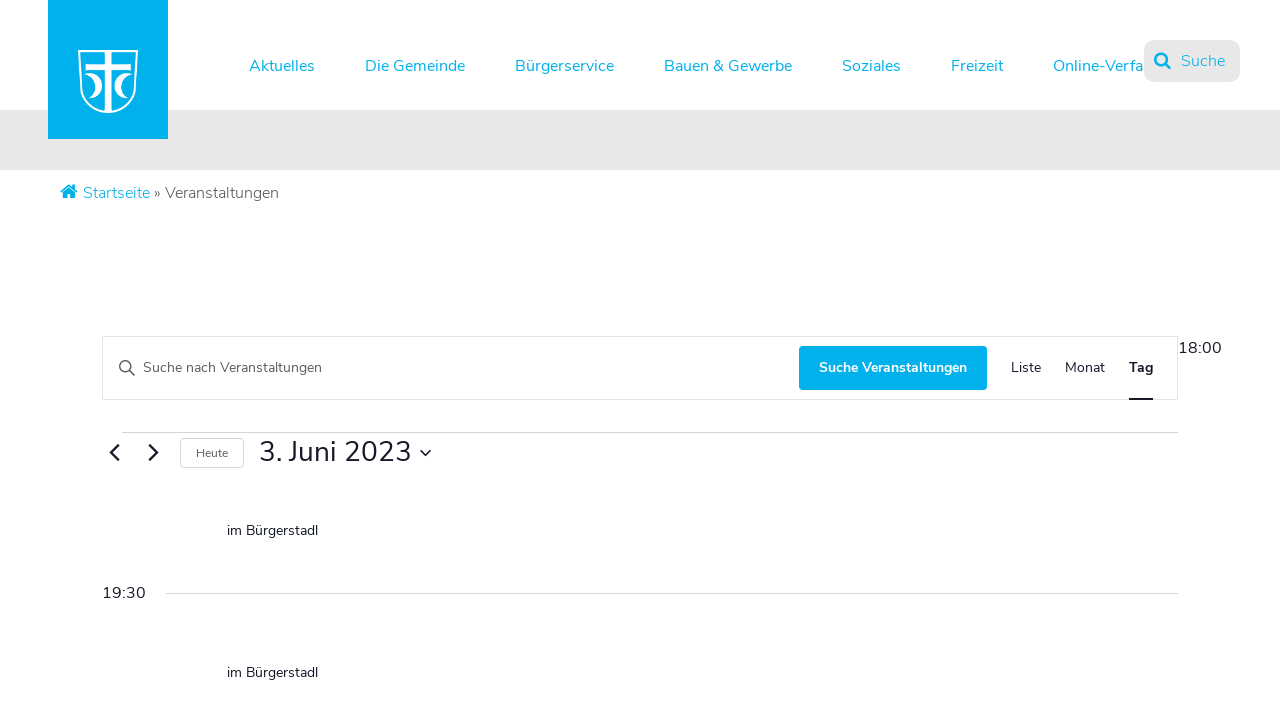

--- FILE ---
content_type: text/css
request_url: https://www.bodenkirchen.de/wp-content/themes/bodenkirchen/style.css?v=2
body_size: 27469
content:
/*
Theme Name: Gemeinde Bodenkirchen
Theme URI: http://www.bodenkirchen.com
Description: Theme f�r die Website www.bodenkirchen.com
Author: wedebo - Michal Boger
Author URI: http://www.wedebo.de
*/

/* nunito-sans-300 - latin */
@font-face {
  font-family: 'Nunito Sans';
  font-style: normal;
  font-weight: 300;
  src: url('./font/nunito-sans-v5-latin-300.eot'); /* IE9 Compat Modes */
  src: local('Nunito Sans Light'), local('NunitoSans-Light'),
       url('./font/nunito-sans-v5-latin-300.eot?#iefix') format('embedded-opentype'), /* IE6-IE8 */
       url('./font/nunito-sans-v5-latin-300.woff2') format('woff2'), /* Super Modern Browsers */
       url('./font/nunito-sans-v5-latin-300.woff') format('woff'), /* Modern Browsers */
       url('./font/nunito-sans-v5-latin-300.ttf') format('truetype'), /* Safari, Android, iOS */
       url('./font/nunito-sans-v5-latin-300.svg#NunitoSans') format('svg'); /* Legacy iOS */
}

/* nunito-sans-regular - latin */
@font-face {
  font-family: 'Nunito Sans';
  font-style: normal;
  font-weight: 400;
  src: url('./font/nunito-sans-v5-latin-regular.eot'); /* IE9 Compat Modes */
  src: local('Nunito Sans Regular'), local('NunitoSans-Regular'),
       url('./font/nunito-sans-v5-latin-regular.eot?#iefix') format('embedded-opentype'), /* IE6-IE8 */
       url('./font/nunito-sans-v5-latin-regular.woff2') format('woff2'), /* Super Modern Browsers */
       url('./font/nunito-sans-v5-latin-regular.woff') format('woff'), /* Modern Browsers */
       url('./font/nunito-sans-v5-latin-regular.ttf') format('truetype'), /* Safari, Android, iOS */
       url('./font/nunito-sans-v5-latin-regular.svg#NunitoSans') format('svg'); /* Legacy iOS */
}

/* nunito-sans-700 - latin */
@font-face {
  font-family: 'Nunito Sans';
  font-style: normal;
  font-weight: 700;
  src: url('./font/nunito-sans-v5-latin-700.eot'); /* IE9 Compat Modes */
  src: local('Nunito Sans Bold'), local('NunitoSans-Bold'),
       url('./font/nunito-sans-v5-latin-700.eot?#iefix') format('embedded-opentype'), /* IE6-IE8 */
       url('./font/nunito-sans-v5-latin-700.woff2') format('woff2'), /* Super Modern Browsers */
       url('./font/nunito-sans-v5-latin-700.woff') format('woff'), /* Modern Browsers */
       url('./font/nunito-sans-v5-latin-700.ttf') format('truetype'), /* Safari, Android, iOS */
       url('./font/nunito-sans-v5-latin-700.svg#NunitoSans') format('svg'); /* Legacy iOS */
}


@font-face {
      font-family: 'icons';
      src: url('./font/icons.eot?56964105');
      src: url('./font/icons.eot?56964105#iefix') format('embedded-opentype'),
           url('./font/icons.woff?56964105') format('woff'),
           url('./font/icons.ttf?56964105') format('truetype'),
           url('./font/icons.svg?56964105#icons') format('svg');
      font-weight: normal;
      font-style: normal;
    }

    
html, body {
    margin: 0; padding: 0; background:#fff; text-align: center;
    -webkit-text-size-adjust:none; color: #575757; font-family: 'Nunito Sans', sans-serif;
    font-weight: 300;
    float: left; width: 100%;
    font-size: 1.0em;-webkit-font-smoothing: antialiased;
-moz-osx-font-smoothing: grayscale;
}

#wrapper {
    float: left; width: 100%; margin: 0; padding: 0; text-align: left;overflow: hidden;
}
header {
    float: left; width: 100%; margin:0; padding: 0; background:#fff; position: relative; z-index: 10; min-width: 320px;
}
#logocontainer {
    float: left; width: 120px; margin: 0 1% -50px 3%; background: #00b1eb; padding:50px 30px 20px; box-sizing: border-box; text-align: center; box-sizing: border-box;
-webkit-transition: all 0.5s;
-moz-transition: all 0.5s;
transition: all 0.5s; position: relative; z-index: 10;
}
#logo {
float: left; width: 100%;
}

#headwidget {
    position: absolute; top: 0; right: 0; width: 10%; margin: 50px 3%;
    -webkit-transition: all 0.5s;
-moz-transition: all 0.5s;
transition: all 0.5s; z-index: 10;
}
#headsidebar .widget_search {
    float: right; padding: 10px;
    position: absolute; top: 60px; right: 0;
    background: #e8e8e8; background: rgba(232,232,232,0.8);
    width: 200%;
}

#headsidebar label {
    display: none;
}
#headwidget a#suchlink {
color: #00b1eb; padding: 10px 15px 10px 10px;
background: #e8e8e8; margin: 5px;
border-radius: 10px;
-moz-border-radius: 10px;
-webkit-border-radius: 10px; }

#headwidget a#suchlink:before {
display: inline-block; padding: 0 10px 0 0;
  font-family: 'icons';
  text-decoration: none; font-size: 1.1em;
  content: "\e805"; line-height: 20px;
  margin: -2px 0 0;
}
#headwidget a:hover, #headwidget a#suchlink:hover {
    background: #00b1eb; color: #fff;
}

#menuelink {display: none; position: absolute; top:45px; right: 4%; margin: 0; padding:4px 5px; z-index: 20; height: 32px; width: 30px; }
#menuelink span { display: block; float: left; width: 100%; height: 3px; background: #00b1eb; position: absolute; top: 5px; left: 0;
-webkit-transition: all 0.2s;
-moz-transition: all 0.2s;
transition: all 0.2s;}
#menuelink span#mlm { top: 13px; }
#menuelink span#mlu { top: 21px; }
#menuelink.open span#mlo {transform: rotate(45deg);translate(7px,8px); -moz-transform: rotate(45deg) translate(7px,8px); transform: rotate(45deg) translate(7px,8px);   }
#menuelink.open span#mlm { display: none;  }
#menuelink.open span#mlu {transform: rotate(-45deg);translate(4px,-4px); -moz-transform: rotate(-45deg) translate(4px,-4px); transform: rotate(-45deg) translate(4px,-4px);  }

#main {
    float: left; width: 100%; margin: 0; padding: 100px 0 50px; min-height: 300px; position: relative; z-index: 9;
}

#titel {
    float: left; margin:-150px 2% 50px 1.5%; width: 46.5%; max-width: 700px; padding: 30px; box-sizing: border-box; position: relative; z-index: 10; background: #00b1eb; color: #fff;
    left: 50%; top: 0;
}
#titel h1, #titel h2 {
    color: #fff; margin: 10px 0;
}

footer {
    float: left; width: 100%; margin: 0; padding: 20px 0; background:#00b1eb; color: #fff; text-align: left;
}
.zc {
    margin: 0 auto; width: 100%; max-width: 1260px;
}

#content {
    margin: 0; width: 100%; max-width: 1260px; position: relative; float: left;
}
.contentseite div#content {
    max-width: 1160px;
}
.content1, .content2, .content1_  {
    float: left; width: 100%; min-height: 50px; padding: 5px 0 25px; position: relative;
}

.content3 {
    float: left; width: 100%; background: #00b1eb; margin:20px 0 0; padding: 20px 0 30px; position: relative;
}
.content3::after {
    background: #00b1eb;
    content: "";
    display: block;
    height: 100%;
    position: absolute;
    right: -100%;
    top: 0;
    width: 100%;
    z-index: 1;
}

.content3::before {
    background: #00b1eb;
    content: "";
    display: block;
    height: 100%;
    left: -100%;
    position: absolute;
    top: 0;
    width: 100%;
    z-index: 1;
}

.inhalt {
    float: left; width: 92%; padding: 20px 4% 0;
}
#breadcrumbs {
    float: left; width: 92%; padding: 0 4%; margin: 10px 0;
}
#breadcrumbs > span > span:first-child > a::before {
 display: inline-block; padding: 0 5px 0 0;
  font-family: 'icons';
  text-decoration: none; font-size: 1.2em;
  content: "\e817";
}
#breadcrumbs.titbc {
    margin-top: -80px;
}

#fsidebar {
    float: left; width: 100%; background: #d8d8d8; padding: 20px 0;
}
#sidebar {
    margin: 0 auto; width: 100%; max-width: 1260px;
}
#sidebar .fi {
    font-size: 1.3em; color: #00b1eb; font-weight: 400; margin: 20px 0;
}
#sidebar .fi span {
    font-size: 50px; font-weight: bold;
}
#sidebar #einwohner::before {
 display: block; padding: 20px 0;
  font-family: 'icons';
  text-decoration: none; font-size: 40px;
  content: "\e808"; line-height: 30px;
 }
#sidebar #flaeche::before {
 display: block; padding: 20px 0;
  font-family: 'icons';
  text-decoration: none; font-size: 40px;
  content: "\e83f"; line-height: 30px;
 }


#hauptsidebar {
    float: right; width: 58.66%; padding: 10px 4%; text-align: center;
}
#hauptsidebar .widget {
display: block; width: 50%; float: left;
}


.wlbutton {
    float: left; width: 100%;
}

.theading h3 {
    text-transform: uppercase; text-align: center;
}
.theading h3 span {
    background: #fff; padding: 5px 10px 2px; display: inline-block; color: #00b1eb;
}

.blogcategory  {
    float: left; width: 102%; margin: 0 0 0 -1%; display: flex; flex-wrap: wrap;
}

.teaserbox {
    float: left; width:31.33%; margin: 15px 1%; background: #00b1eb; color: #fff; box-sizing: border-box; padding: 0 0 30px;
    position: relative;
    background-position: center center;
-webkit-background-size: cover;
-moz-background-size: cover;
-o-background-size: cover;
background-size: cover;  background-repeat: no-repeat; overflow: hidden;
-webkit-transition: all 0.5s ease;
-moz-transition: all 0.5s ease;
transition: all 0.5s ease;
}

.teaserbox:hover {
    transform: scale(0.97,0.97);
}

.teaserbox h2 {
    margin: 10px 0; padding: 0;color: #fff; font-size: 1.5em;
}
.teaserbox h2 a {
    color: #fff;
}

.teaserbox div.postinhalt {
   float: left; width: 90%; padding: 10px 5%;
}
.weiterlink {
    position: absolute; left: 0; bottom: 0; width: 100%; text-align: center; padding: 10px; box-sizing: border-box;
}
.weiterlink a {
color: #00b1eb; padding: 5px 20px; display: inline-block; background: #fff;
}
.weiterlink a:hover {
    background: #00b1eb; color: #fff;
}
.blogsingle h1.title {
    text-align: left; border-bottom: 2px solid #00b1eb; font-weight: 300;
    padding: 0 0 10px;
}

.blogsingle .postimage {
    float: left; width: 100%; margin: 20px 0; text-align: center;
}
.blogsingle div.postinhalt {
    float: left; width: 100%;
}

.fw {
    float: left; width: 25.33%; padding: 0 4% 10px;
}
#footnav {
    float: right; width: 18%;
}

#landkarte {
    float: left; width: 25.33%; padding: 10px 4%; text-align: center; position: relative;
}

#landkarte img {
    width: 250px;
}
#landkarte span {
    position: absolute; top:80px; left: 0; text-align: center; display: block; color: #fff; font-size:1.3em; width: 100%; font-weight: bold;
}

.buttonlink {
    width: 100%; text-align: center; padding: 10px 0;
}
.buttonlink a {
color: #00b1eb; padding: 5px 20px; display: inline-block; background: #fff; border: 1px solid  #00b1eb;
}
.buttonlink a:hover {
    background: #00b1eb; color: #fff;
}


.fzic {
    float: left; width: 100%; background: #fff; padding: 10px 0 30px;
}
.fzic ul {
    list-style: none;
    margin: 0; padding: 40px 0;
}
.fzic ul li {
    display: inline-block;
}
.fzic ul li a {
    display: block; padding: 0 10px; color: #3b4044; text-transform: uppercase; border-left: 1px solid #3b4044;
}
.fzic ul li:first-child a {
    border-left: 0;
}
.fzic ul li a:hover {
    color: #000;
}

.fzic div.info-men {
    float: left; width: 50%;
}
.footlogo {
   float: right; width: 50%; box-sizing: border-box; padding: 10px 4%; text-align: right; line-height: 20px;
}
.footlogo b {
    float: right; display: block; margin:20px 0 0;
}
.footlogo b {
    font-size:40px;
}
.footlogo a {
color: #878787;
}

.footlogo a span {
    font-size: 18px;
}

.footlogo img {
    float: right; margin: 0 10px; width: 80px;
}

.copy {
    float: left; width: 100%; margin:0; padding:20px 0; border-top: 1px solid #ddd;
}


#menu {
    float: right; width:78%; margin: 40px 5% 20px 1%; text-align: center; padding: 0;
    -webkit-transition: all 0.5s;
-moz-transition: all 0.5s;
transition: all 0.5s;
}
.menu-hauptmenue-container {
    position: relative; float: left; width: 100%;
}


@media only screen and (min-width: 1160px) {

header {
    margin: 0; position: fixed; top: 0; left: 0; z-index: 10;
}
header.fixiert {
    box-shadow: 0px 0px 3px 0px #999;
-moz-box-shadow: 0px 0px 3px 0px #999;
-webkit-box-shadow: 0px 0px 3px 0px #999;
}
header.fixiert #headsidebar .widget_search { top: 50px;}

.vpg #menu {
 display: block !important;
}

.fixiert #logocontainer {
    width: 80px; padding:40px 20px 10px;
}

.fixiert #menu {
  margin: 10px 5% 10px 1%;
}

.fixiert #headwidget {
    margin: 20px 3% 0;
}


#menu > div { width: 100%; }

#menu ul#menu-hauptmenue {
    display: flex; flex-wrap: nowrap;
}
}

#menu ul
{
            float: left;
            margin: 0;
            padding: 0; min-width: 100%;
            list-style-type: none;
}

#menu ul li {
                         display: block;
                         float: left;
                         margin: 0; padding: 0;
                         z-index: 2; position: relative;
}


#menu ul li a {
float: left;
display: block;
font-weight: 400;
color: #00b1eb;
padding: 15px 30px;
margin: 0; height: 20px;text-decoration: none;
text-align: left
}

#menu ul li a.hakt {
    color:#878787;
}
#menu ul li.current-menu-item > a, #menu ul li.current_page_parent > a, #menu ul li.current-page-ancestor > a {
  color: #878787;
}

#menu ul li a:hover {
    color: #878787;
}

#menu ul.sub-menu {
position: absolute;
top:35px; z-index: 5;
left: 0; padding: 20px 0 0;
min-width: 250px;
-webkit-transition: all 0.5s;
-moz-transition: all 0.5s;
transition: all 0.5s;
width: auto;
opacity: 0;
display: block;
visibility: hidden;
}


#menu ul.sub-menu ul { display: block; position: relative; top: auto !important; left: auto; background: transparent;}

.vpg #menu ul.sichtbar { opacity: 1; top: 50px; visibility: visible; }

#menu ul.sub-menu li {float: left; margin: 0; box-sizing: border-box; width: 100%;}


@media only screen and (min-width: 1160px) {

.fixiert #menu ul.sub-menu { top: 30px; padding: 30px 0 0 }
#menu ul.sub-menu li {width: 100%; float: left; margin: 0; box-sizing: border-box; }
#menu ul.sub-menu li:last-child { border-right: none; }
}



#menu ul.sub-menu li a {
padding: 15px 30px;
margin: 0;
font-size: 0.95em;
border: none;
width:100%;
text-align: left;
height: auto;
text-transform: none;
background: #e8e8e8; background: rgba(232,232,232,0.95);
box-sizing: border-box;
}

#menu ul.sub-menu li a {
color: #00b1eb;
}

#menu ul.sub-menu li a:hover {
background:  #00b1eb; color: #fff;

}

#menu ul li ul.sub-menu li.current-menu-item a {
background:  #00b1eb; color: #fff;
}

#menu ul.sub-menu li ul.sub-menu {
    float: left; width: 100%; padding: 5px 0;
}

#menu ul.sub-menu li ul.sub-menu li {
    float: left; width: 100%; min-height: 5px; border-right: none;
}


#menu ul.sub-menu li ul.sub-menu li a{
   font-weight: 300; font-size: 0.9em;text-transform: none; padding: 10px 5%;
}
#menu ul li ul.sub-menu li.current-menu-item ul.sub-menu li a {
background: transparent; font-weight: 300;
}
#menu ul li ul.sub-menu li.current-menu-item ul.sub-menu li a:hover {
 font-weight: 300;
}
#menu ul li ul.sub-menu li ul.sub-menu li.current-menu-item a {
background: transparent; font-weight: bold;
}

span.qn {display: none; font-family: icons; font-size: 23px; background: #e8e8e8;  background: rgba(231,231,231,0.7);
position: absolute; top: 0; right: 0; z-index: 4; width: 20px; height: 26px; cursor: pointer; padding: 13px; color: #00b1eb; }


footer a {
    color: #fff;
}
footer ul
{
            float: left;
            margin: 0;
            padding: 0;
            list-style-type: none; width: 100%;
}

footer ul li {
                         display: block;
                         float: left;
                         margin: 0; padding: 0; width: 100%;
                         }
footer ul li a {
    display: block; float: left; padding:8px 0; color: #fff; font-size: 1.0em;  width: 100%;
}

footer ul li a:before {
 display: inline-block; padding: 0 10px 0 0;
  font-family: 'icons';
  text-decoration: none; font-size: 1.1em;
  content: "\e80c"; line-height: 20px;
 }

footer a:hover {
    color: #000;
}
footer h3 {
    text-transform: uppercase;
}

a {
  color: #00b1eb; text-decoration: none;
}
a:hover {
  color: #878787;
}


.bild {
    float: left; width: 100%; min-height: 500px;
    background-position: center center;
-webkit-background-size: cover;
-moz-background-size: cover;
-o-background-size: cover;
background-size: cover;  background-repeat: no-repeat; position: relative;
 overflow: hidden;
}
.bildtitle { }
.bild div#kontakt {
    position: absolute; left: 0; bottom: 0; width: 100%; float: left; background: #878787;
}
div#kontakt img {
    max-width: 60%; height: auto; width: 450px; margin: 5px 4%; float: left;
}
#bildad {
    float: left; width: 92%; padding: 15px 4% 10px; color: #fff;
}
.bildbalken {
    float: left; width: 100%; min-height:70px; background:#e8e8e8;
}

.projektbild  {
    float: left; width: 100%; margin: 20px 0 0;
}

a.totop {
    position: fixed; bottom: 0; right: 5%; font-family: icons; font-size: 1.5em; color: #fff;background: #666a6d; background: rgba(102,106,109,0.8);
    padding: 10px 0; text-align: center; width:50px; z-index: 50;
}
a.totop:hover {
 background:#fff; color: #3b4044;
}


input {
    border: 1px solid #999; padding: 7px 5px 5px; background: #fff; width: 200px; font-size: 1.05em; box-sizing: border-box;font-family: 'Nunito Sans', sans-serif;
}
select {
    border: 1px solid #999; padding: 7px 5px 5px; background: #fff; width: 200px; font-size: 1.05em;font-family: 'Nunito Sans', sans-serif;   ;
}
input:focus {
 border: 1px solid #878787; color: #3b4044;
}
textarea {
    border: 1px solid #999; padding: 7px 5px 5px; background: #fff; font-size: 1.05em; font-family: 'Nunito Sans', sans-serif;
}
textarea:focus {
 border: 1px solid #878787; color: #3b4044;
}
#searchform input {
    width: 60%;
}

input[type=submit] {
    background: #00b1eb; color: #fff; cursor: pointer; width: 100px; border: 1px solid #878787;
    -webkit-appearance:none;-moz-appearance:none; appearance:none;
}
input[type=submit]:hover {
    background:#e8e8e8; color: #00b1eb;
}
#searchform [type=submit] {
    width: 35%; box-sizing: border-box;
}

img {
    max-width: 100%; height: auto !important;
}
iframe {
    max-width: 100%;
}

h1 {
    font-weight:700; color:#00b1eb; font-size: 1.8em; text-transform: uppercase; margin: 20px 0; line-height: 1.5em;
}
h1:first-child {
    margin-top: 0;
}
h2 {
    font-weight: 300; font-size: 1.7em; margin: 20px 0 20px; line-height: 1.5em;
}
h2:first-child {
    margin-top: 0;
}


h3 {
    font-weight: 400; font-size: 1.3em; margin: 20px 0 10px;
}

p {
    margin: 15px 0; line-height: 1.5em;
}

hr {
    float: left; border: none; width: 100%; height: 1px; margin: 5px 0 20px; background: #666;
}
#titel hr {
    background: #fff;
}

figure {
    margin: 0;
}

strong, b {
    font-weight: 700;
}

@media only screen and (min-width: 680px) {
div.zs {-webkit-columns: 2; -moz-columns: 2; columns: 2; float: left; width: 100%; margin: 0;
-webkit-column-gap: 30px; -moz-column-gap: 30px; column-gap: 30px;
    }
div.zs p {margin: 0 0 20px;}
}

/* == WordPress WYSIWYG Editor Styles == */

.entry-content img {
	margin: 0 0 1.5em 0;
	}
.alignleft, img.alignleft {
	margin-right: 1.5em;
	display: inline;
	float: left;
    margin-top: 0;
	}
.alignright, img.alignright {
	margin-left: 1.5em;
	display: inline;
	float: right;
	}
.aligncenter, img.aligncenter {
	margin-right: auto;
	margin-left: auto;
	display: block;
	clear: both;
	}
.alignnone, img.alignnone {
	/* not sure about this one */
	}
.wp-caption {
	margin-bottom: 1.5em;
	text-align: center;
	padding-top: 5px;
	}
.wp-caption img {
	border: 0 none;
	padding: 0;
	margin: 0;
	}
.wp-caption p.wp-caption-text {
	line-height: 1.5;
	font-size: 0.9em;
	margin: 0;
	}
.wp-smiley {
	margin: 0 !important;
	max-height: 1em;
	}
blockquote.left {
	margin-right: 20px;
	text-align: right;
	margin-left: 0;
	width: 33%;
	float: left;
	}
blockquote.right {
	margin-left: 20px;
	text-align: left;
	margin-right: 0;
	width: 33%;
	float: right;
	}
.gallery dl {}
.gallery dt {}
.gallery dd {}
.gallery dl a {}
.gallery dl img {}
.gallery-caption {}

.size-full {}
.size-large {}
.size-medium {}
.size-thumbnail {}

.content1 > ul {
    margin: 20px 0; padding: 0 0 0 30px;
}
.content1 > ul li {
    padding: 5px 0;
}

.content1 > ul.wp-block-gallery {
    margin: 0; padding: 0;
}
.wp-block-gallery .blocks-gallery-item figcaption { box-sizing: border-box;}
.content1 > ul.wp-block-gallery  li {
    padding: 0;
}
.content1.am {
    margin-bottom: 0; padding-bottom: 0;
}

#anmeldung {
    float: left; width: 100%; margin: 0; padding: 0;
}
.anmeldelink {
    display: inline-block; padding: 10px 20px; background: #00b1eb; color: #fff; font-weight: bold;
    border: 1px solid #878787; margin: 10px 0 0;
}
.anmeldelink:hover {
   background: #878787; color: #fff;
}

#main div.wpcf7 {
    float: left; width: 94%; background: #fff; padding: 10px 3%; margin: 20px 0;
}
#main #anmeldung div.wpcf7 {
    margin: 0 0 20px;
}
.amltop {
    position: absolute; top: -15px; right: 2%;
}

.wpcf7 form > p {
    float: left; width: 100%; margin: 2px 0;
}

.wpcf7 label {
    float: left; width: 100%; padding: 5px 0;
}

.wpcf7 input {
   box-sizing: border-box; width: 100%;
}
.wpcf7 textarea {
   box-sizing: border-box; width: 100%; height:150px;
}
.wpcf7 input[type=submit] {
  width: 200px;
}

div.wpcf7-validation-errors, div.wpcf7-mail-sent-ok  {
    float: left;
}

.datenschutzfeld {
    float: left; width: 100%; margin: 10px 0;
}
.datenschutzfeld span.wpcf7-list-item-label {
    display: none;
}
.datenschutzfeld  span.wpcf7-list-item {
    display: inline-block;
    margin: 0 1em 0 0;
}

footer div.social {
    float: left; width: 100%; margin: 20px 0;
}
footer div.social a {
    display: block; float: left; padding: 10px; font-size: 30px; color: #fff;font-family: 'icons'; margin: 0 10px 0 0;
}
footer div.social a:hover {
 color: #eee;
}
#top div.social {
    float: left; padding: 10px 4%; font-size: 1.5em;
}

#top div.social a {color: #0c4b7c;}
#top div.social a:hover {color: #878787;}

#top div.social a span {
    display: none;
}

a.extern::before {
 display: inline-block; padding: 0 10px 0 0;
  font-family: 'icons';
  text-decoration: none; font-size: 1.2em;
  content: "\e8a1";
}

.details {
    float: left; width: 100%; margin: 20px 0 50px; border-top: 2px solid #4083Ad; border-bottom: 2px solid #4083Ad; padding: 10px 0 20px;
}
#detaillink {
    display: inline-block; padding: 10px 20px 7px; background: #00b1eb; color: #fff; font-weight: bold;
    border: 1px solid #878787; margin: 10px 0;text-transform: uppercase;
}
#detaillink:hover {
   background: #878787; color: #fff;
}

#doku {
   position: absolute; top: 10%; left: 0; text-align: center; font-size: 3.0em; color: #3b4044; font-weight: bold; width: 100%; text-shadow: 0px 0px 5px #fff; filter: dropshadow(color=#fff, offx= 0, offy=0);
}


.pageteaser {
    float: left; width: 102%; margin: 10px 0 10px -1%; display: flex; flex-wrap: wrap;
}

.wp-block-table table {
border-spacing: 1px;
}
.wp-block-table table tr td {
    padding: 5px 10px 5px 0; vertical-align: top;
}
.is-style-stripes table tr td {
    padding: 5px;
}
.wp-block-table table tr th {
    padding: 5px; border-bottom: 2px solid #fff !important; color: #fff; background: #575757;
}
#content .wp-block-table.is-style-stripes tbody tr:nth-child(2n+1) {
    background-color: #e8e8e8;
}

.tribe-events-calendar td.tribe-events-past .tribe-events-month-event-title a, .tribe-events-calendar td.tribe-events-past .tribe-events-viewmore a {
    opacity: 1 !important;
}

.pagination {
  display: block !important;  float: left; width: 100%; margin: 20px 0; text-align: center;
}
.pagination h2 { display: none;}
.pagination a {
    display: inline-block; padding: 3px; margin: 5px;
}
.pagination span.current {
    display: inline-block; padding: 3px; margin: 5px; font-weight: bold;
}

@media only screen and (max-width: 1560px) {

#headwidget { margin: 50px 1%;}
.fixiert #headwidget { margin: 20px 1%;}
}
@media only screen and (max-width: 1360px) {
#menu ul li a {padding: 15px 25px;}
}

@media only screen and (max-width: 1160px) {
#logocontainer {
 margin: 0 1% -20px 3%;
}
#main { padding: 0 0 20px 0;}
.bild { min-height: 400px; }

#menuelink{  display: block; }
.mobilenav {
    display: none;
}
#menu { width: 100%; margin: 0;
-webkit-transition: none;
-moz-transition: none;
transition: none;}

#menu ul li { width:100%; position: relative; }
span.qn {display: block; }

#menu ul li a {
float: left;
width: 100%;
padding: 15px 5%;
box-sizing: border-box;
height: auto;
border-bottom: 1px solid #949799;
text-align: center;
}


#menu ul.sub-menu {
position: relative;
top: auto !important; padding: 0 !important;
width: 100%;
-webkit-transition: none;
-moz-transition: none;
transition: none;
display: none;
opacity: 1;
visibility: visible;
}
#menu li ul.sub-menu {
    width: 100% !important;
    -webkit-transition: none;
-moz-transition: none;
transition: none;
}
#menu li ul.sub-menu li {
    min-height: 0 !important;
}
#menu ul.sub-menu li a {
padding: 15px 5%;
font-size: 0.95em;
}

#menu .current-menu-item ul.sub-menu, #menu .current-menu-parent ul.sub-menu {
    display: block;
}

#headwidget { position: absolute; width:35%; text-align: center; }
.copy {width: 92%; margin: 10px 4%;}
#headsidebar .widget_search { top: 70px;}
}
@media only screen and (max-width: 960px) {

#headwidget {  width:45%;}
.fw { float: left; width: 42%; padding: 0 4% 10px;}
#footnav {width: 42%; float: left;}
#titel { margin:-150px 2% 30px; width: 71%; left: 20%;}
#breadcrumbs.titbc {  margin-top: 0;}
.fzic div.info-men {width: 92%; margin: 10px 4%;}
.footlogo { width: 100%;}

}
@media only screen and (max-width: 680px) {
.fw {width: 92%; padding: 10px 4%;}
#footnav {width: 92%;}
.teaserbox {width:97%; margin: 10px 1.5%; height:auto;}
.amltop {  display: none; }
#logocontainer { width: 90px; padding:40px 20px 15px;}
.bild { min-height: 300px; }

#headwidget { width:60%; margin: 30px 1%;}
#headwidget a.tel, #headwidget a.cryptmail2 { margin: 5px 2px; width:35px; height:35px;padding:7px}
#headwidget a#suchlink { margin: 5px 2px; }
#headwidget a#suchlink:before { padding: 0 5px 0 0; font-size: 1.0em;}
#headsidebar .widget_search {  width: 100%;}
#menuelink {top:30px;}

#landkarte { width: 92%; padding: 10px 4%;}
#hauptsidebar { width: 92%; padding: 10px 4%;}
.footlogo b { font-size: 30px;}
.footlogo img { width: 70px;}
}

@media only screen and (max-width: 460px) {
#logocontainer {  width: 80px;padding:40px 15px 10px; }
.bild { min-height: 200px; }
#titel { margin:-50px 2% 30px; width: 96%; left:0;}
#searchform input {  font-size: 0.9em;  }
#searchform [type=submit] { font-size: 0.9em;  }
#headwidget { width:70%; }
.alignleft, img.alignleft {
	margin-right: 0;max-width: 100%;
	}
.alignright, img.alignright {
	margin-left: 0;max-width: 100%;
	}
#sidebar .fi { font-size: 1.1em;}
#sidebar .fi span {font-size: 40px;}
#headsidebar .widget_search { top: 60px;}
}

--- FILE ---
content_type: image/svg+xml
request_url: https://www.bodenkirchen.de/wp-content/themes/bodenkirchen/images/bodenkirchen.svg
body_size: 4461
content:
<?xml version="1.0" encoding="UTF-8" standalone="no"?>
<!-- Created with Inkscape (http://www.inkscape.org/) -->

<svg
   xmlns:dc="http://purl.org/dc/elements/1.1/"
   xmlns:cc="http://creativecommons.org/ns#"
   xmlns:rdf="http://www.w3.org/1999/02/22-rdf-syntax-ns#"
   xmlns:svg="http://www.w3.org/2000/svg"
   xmlns="http://www.w3.org/2000/svg"
   xmlns:sodipodi="http://sodipodi.sourceforge.net/DTD/sodipodi-0.dtd"
   xmlns:inkscape="http://www.inkscape.org/namespaces/inkscape"
   width="36.187832mm"
   height="37.672325mm"
   viewBox="0 0 128.2246 133.48462"
   id="svg10588"
   version="1.1"
   inkscape:version="0.91 r13725"
   sodipodi:docname="bodenkirchen.svg">
  <defs
     id="defs10590">
    <filter
       inkscape:collect="always"
       style="color-interpolation-filters:sRGB"
       id="filter10570"
       x="-0.033108559"
       width="1.0662171"
       y="-0.031721134"
       height="1.0634423">
      <feGaussianBlur
         inkscape:collect="always"
         stdDeviation="1.3272255"
         id="feGaussianBlur10572" />
    </filter>
  </defs>
  <sodipodi:namedview
     id="base"
     pagecolor="#ffffff"
     bordercolor="#666666"
     borderopacity="1.0"
     inkscape:pageopacity="0.0"
     inkscape:pageshadow="2"
     inkscape:zoom="0.35"
     inkscape:cx="1849.1123"
     inkscape:cy="-1104.6863"
     inkscape:document-units="px"
     inkscape:current-layer="layer1"
     showgrid="false"
     fit-margin-top="0"
     fit-margin-left="0"
     fit-margin-right="0"
     fit-margin-bottom="0"
     inkscape:window-width="1920"
     inkscape:window-height="1137"
     inkscape:window-x="-8"
     inkscape:window-y="-8"
     inkscape:window-maximized="1" />
  <metadata
     id="metadata10593">
    <rdf:RDF>
      <cc:Work
         rdf:about="">
        <dc:format>image/svg+xml</dc:format>
        <dc:type
           rdf:resource="http://purl.org/dc/dcmitype/StillImage" />
        <dc:title></dc:title>
      </cc:Work>
    </rdf:RDF>
  </metadata>
  <g
     inkscape:label="Ebene 1"
     inkscape:groupmode="layer"
     id="layer1"
     transform="translate(2098.398,705.80867)">
    <g
       transform="matrix(1.25,0,0,-1.25,-2047.151,-583.03002)"
       id="g6542-2"
       style="opacity:0.81000001;fill:#666666;fill-opacity:0.65490196;filter:url(#filter10570)">
      <path
         inkscape:connector-curvature="0"
         id="path6544-6"
         style="fill:#666666;fill-opacity:0.65490196;fill-rule:nonzero;stroke:none"
         d="m -9.7142857,-4.5714286 9.96099998,-0.808 4.57700002,0.539 2.692,3.769 2.153,1.88400002 0,5.38499998 1.3469997,0.807 4.845,0 4.308,3.4999996 -4.577,7.538 1.077,1.615 6.461,1.346 4.038,2.962 -4.576,3.5 1.884,13.46 -1.346,2.962 -5.922,5.653 0.807,5.115 9.153,-5.922 7.808,0 5.653,5.922 6.461,0.539 4.039,2.423 2.153,3.769 5.115,0.807 0,5.923 -5.384,8.884 -2.681,18.037 0,-0.672 -23.164,0 -7.88,-0.264 -9.069,-5.441 -3.0409997,-8.295 -2.125,0 -1.857,-6.1 -0.394,-0.079 c -0.223,-0.044 -5.469,-1.089 -7.132,-1.089 -0.775,0 -1.108,0.406 -1.238,0.648 -0.343,0.641 -0.041,1.517 0.293,2.167 l -3.681,1.841 -4.1260003,-5.931 -5.806,-1.262 c 0.385,-2.012 1.501,-8.122 1.501,-11.328 0,-4.002 -3.804,-7.852 -3.966,-8.014 l -0.165,-0.165 -6.547,-0.785 -2.576,-7.214 -2.909,-4.688 1.531,-8.692 10.863,-1.63 0,-3.945 -7.429,0 -9.227,-7.695 3.547,-3.23 -3.363,-2.803 5.125,-7.8089996 6.223,0 16.8090003,-6.506" />
    </g>
    <g
       transform="matrix(1.25,0,0,-1.25,-2049.7542,-586.53287)"
       id="g6542">
      <path
         inkscape:connector-curvature="0"
         id="path6544"
         style="fill:#00b1eb;fill-opacity:1;fill-rule:nonzero;stroke:none"
         d="m -9.7142857,-4.5714286 9.96099998,-0.808 4.57700002,0.539 2.692,3.769 2.153,1.88400002 0,5.38499998 1.3469997,0.807 4.845,0 4.308,3.4999996 -4.577,7.538 1.077,1.615 6.461,1.346 4.038,2.962 -4.576,3.5 1.884,13.46 -1.346,2.962 -5.922,5.653 0.807,5.115 9.153,-5.922 7.808,0 5.653,5.922 6.461,0.539 4.039,2.423 2.153,3.769 5.115,0.807 0,5.923 -5.384,8.884 -2.681,18.037 0,-0.672 -23.164,0 -7.88,-0.264 -9.069,-5.441 -3.0409997,-8.295 -2.125,0 -1.857,-6.1 -0.394,-0.079 c -0.223,-0.044 -5.469,-1.089 -7.132,-1.089 -0.775,0 -1.108,0.406 -1.238,0.648 -0.343,0.641 -0.041,1.517 0.293,2.167 l -3.681,1.841 -4.1260003,-5.931 -5.806,-1.262 c 0.385,-2.012 1.501,-8.122 1.501,-11.328 0,-4.002 -3.804,-7.852 -3.966,-8.014 l -0.165,-0.165 -6.547,-0.785 -2.576,-7.214 -2.909,-4.688 1.531,-8.692 10.863,-1.63 0,-3.945 -7.429,0 -9.227,-7.695 3.547,-3.23 -3.363,-2.803 5.125,-7.8089996 6.223,0 16.8090003,-6.506" />
    </g>
  </g>
</svg>
